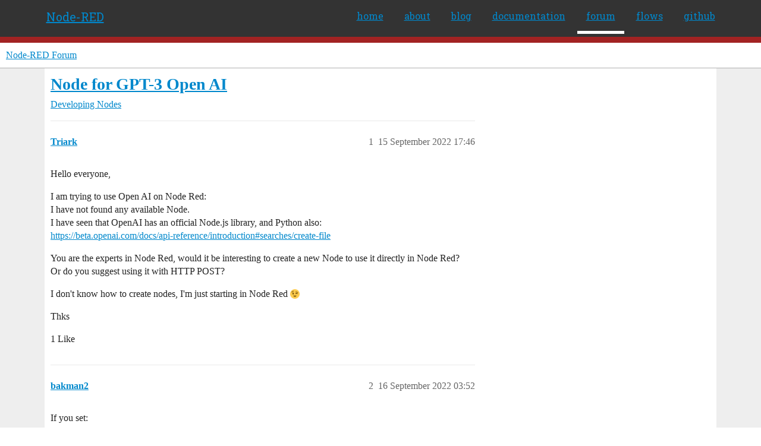

--- FILE ---
content_type: text/html; charset=utf-8
request_url: https://discourse.nodered.org/t/node-for-gpt-3-open-ai/67759
body_size: 5914
content:
<!DOCTYPE html>
<html lang="en-GB">
  <head>
    <meta charset="utf-8">
    <title>Node for GPT-3 Open AI - Developing Nodes - Node-RED Forum</title>
    <meta name="description" content="Hello everyone, 
I am trying to use Open AI on Node Red: 
I have not found any available Node. 
I have seen that OpenAI has an official Node.js library, and Python also: 
https://beta.openai.com/docs/api-reference/introd&amp;hellip;">
    <meta name="generator" content="Discourse 2026.1.0-latest - https://github.com/discourse/discourse version f8f53ac5e8e4348ae308fcddc078766463d5e5f3">
<link rel="icon" type="image/png" href="https://us1.discourse-cdn.com/flex026/uploads/nodered/optimized/1X/598c4a26af3e3272e341a28c9f4adb5c75c8f5dc_2_32x32.png">
<link rel="apple-touch-icon" type="image/png" href="https://us1.discourse-cdn.com/flex026/uploads/nodered/optimized/1X/d073cd938eafa2e558d7c2cd59003b3ef4963033_2_180x180.png">
<meta name="theme-color" media="all" content="#fff">

<meta name="color-scheme" content="light">

<meta name="viewport" content="width=device-width, initial-scale=1.0, minimum-scale=1.0, viewport-fit=cover">
<link rel="canonical" href="https://discourse.nodered.org/t/node-for-gpt-3-open-ai/67759" />


<link rel="search" type="application/opensearchdescription+xml" href="https://discourse.nodered.org/opensearch.xml" title="Node-RED Forum Search">

    
    <link href="https://sea2.discourse-cdn.com/flex026/stylesheets/color_definitions_light-default_-1_2_82fa0cf774d892fffef188c0e828962b914c2035.css?__ws=discourse.nodered.org" media="all" rel="stylesheet" class="light-scheme"/>

<link href="https://sea2.discourse-cdn.com/flex026/stylesheets/common_166e9ed8a9b4ec43605fd30cb817d4bd5a4e5e1f.css?__ws=discourse.nodered.org" media="all" rel="stylesheet" data-target="common"  />

  <link href="https://sea2.discourse-cdn.com/flex026/stylesheets/mobile_166e9ed8a9b4ec43605fd30cb817d4bd5a4e5e1f.css?__ws=discourse.nodered.org" media="(max-width: 39.99999rem)" rel="stylesheet" data-target="mobile"  />
  <link href="https://sea2.discourse-cdn.com/flex026/stylesheets/desktop_166e9ed8a9b4ec43605fd30cb817d4bd5a4e5e1f.css?__ws=discourse.nodered.org" media="(min-width: 40rem)" rel="stylesheet" data-target="desktop"  />



    <link href="https://sea2.discourse-cdn.com/flex026/stylesheets/checklist_166e9ed8a9b4ec43605fd30cb817d4bd5a4e5e1f.css?__ws=discourse.nodered.org" media="all" rel="stylesheet" data-target="checklist"  />
    <link href="https://sea2.discourse-cdn.com/flex026/stylesheets/discourse-adplugin_166e9ed8a9b4ec43605fd30cb817d4bd5a4e5e1f.css?__ws=discourse.nodered.org" media="all" rel="stylesheet" data-target="discourse-adplugin"  />
    <link href="https://sea2.discourse-cdn.com/flex026/stylesheets/discourse-ai_166e9ed8a9b4ec43605fd30cb817d4bd5a4e5e1f.css?__ws=discourse.nodered.org" media="all" rel="stylesheet" data-target="discourse-ai"  />
    <link href="https://sea2.discourse-cdn.com/flex026/stylesheets/discourse-cakeday_166e9ed8a9b4ec43605fd30cb817d4bd5a4e5e1f.css?__ws=discourse.nodered.org" media="all" rel="stylesheet" data-target="discourse-cakeday"  />
    <link href="https://sea2.discourse-cdn.com/flex026/stylesheets/discourse-details_166e9ed8a9b4ec43605fd30cb817d4bd5a4e5e1f.css?__ws=discourse.nodered.org" media="all" rel="stylesheet" data-target="discourse-details"  />
    <link href="https://sea2.discourse-cdn.com/flex026/stylesheets/discourse-github_166e9ed8a9b4ec43605fd30cb817d4bd5a4e5e1f.css?__ws=discourse.nodered.org" media="all" rel="stylesheet" data-target="discourse-github"  />
    <link href="https://sea2.discourse-cdn.com/flex026/stylesheets/discourse-lazy-videos_166e9ed8a9b4ec43605fd30cb817d4bd5a4e5e1f.css?__ws=discourse.nodered.org" media="all" rel="stylesheet" data-target="discourse-lazy-videos"  />
    <link href="https://sea2.discourse-cdn.com/flex026/stylesheets/discourse-local-dates_166e9ed8a9b4ec43605fd30cb817d4bd5a4e5e1f.css?__ws=discourse.nodered.org" media="all" rel="stylesheet" data-target="discourse-local-dates"  />
    <link href="https://sea2.discourse-cdn.com/flex026/stylesheets/discourse-narrative-bot_166e9ed8a9b4ec43605fd30cb817d4bd5a4e5e1f.css?__ws=discourse.nodered.org" media="all" rel="stylesheet" data-target="discourse-narrative-bot"  />
    <link href="https://sea2.discourse-cdn.com/flex026/stylesheets/discourse-policy_166e9ed8a9b4ec43605fd30cb817d4bd5a4e5e1f.css?__ws=discourse.nodered.org" media="all" rel="stylesheet" data-target="discourse-policy"  />
    <link href="https://sea2.discourse-cdn.com/flex026/stylesheets/discourse-presence_166e9ed8a9b4ec43605fd30cb817d4bd5a4e5e1f.css?__ws=discourse.nodered.org" media="all" rel="stylesheet" data-target="discourse-presence"  />
    <link href="https://sea2.discourse-cdn.com/flex026/stylesheets/discourse-solved_166e9ed8a9b4ec43605fd30cb817d4bd5a4e5e1f.css?__ws=discourse.nodered.org" media="all" rel="stylesheet" data-target="discourse-solved"  />
    <link href="https://sea2.discourse-cdn.com/flex026/stylesheets/discourse-templates_166e9ed8a9b4ec43605fd30cb817d4bd5a4e5e1f.css?__ws=discourse.nodered.org" media="all" rel="stylesheet" data-target="discourse-templates"  />
    <link href="https://sea2.discourse-cdn.com/flex026/stylesheets/discourse-topic-voting_166e9ed8a9b4ec43605fd30cb817d4bd5a4e5e1f.css?__ws=discourse.nodered.org" media="all" rel="stylesheet" data-target="discourse-topic-voting"  />
    <link href="https://sea2.discourse-cdn.com/flex026/stylesheets/footnote_166e9ed8a9b4ec43605fd30cb817d4bd5a4e5e1f.css?__ws=discourse.nodered.org" media="all" rel="stylesheet" data-target="footnote"  />
    <link href="https://sea2.discourse-cdn.com/flex026/stylesheets/hosted-site_166e9ed8a9b4ec43605fd30cb817d4bd5a4e5e1f.css?__ws=discourse.nodered.org" media="all" rel="stylesheet" data-target="hosted-site"  />
    <link href="https://sea2.discourse-cdn.com/flex026/stylesheets/poll_166e9ed8a9b4ec43605fd30cb817d4bd5a4e5e1f.css?__ws=discourse.nodered.org" media="all" rel="stylesheet" data-target="poll"  />
    <link href="https://sea2.discourse-cdn.com/flex026/stylesheets/spoiler-alert_166e9ed8a9b4ec43605fd30cb817d4bd5a4e5e1f.css?__ws=discourse.nodered.org" media="all" rel="stylesheet" data-target="spoiler-alert"  />
    <link href="https://sea2.discourse-cdn.com/flex026/stylesheets/discourse-ai_mobile_166e9ed8a9b4ec43605fd30cb817d4bd5a4e5e1f.css?__ws=discourse.nodered.org" media="(max-width: 39.99999rem)" rel="stylesheet" data-target="discourse-ai_mobile"  />
    <link href="https://sea2.discourse-cdn.com/flex026/stylesheets/discourse-solved_mobile_166e9ed8a9b4ec43605fd30cb817d4bd5a4e5e1f.css?__ws=discourse.nodered.org" media="(max-width: 39.99999rem)" rel="stylesheet" data-target="discourse-solved_mobile"  />
    <link href="https://sea2.discourse-cdn.com/flex026/stylesheets/discourse-topic-voting_mobile_166e9ed8a9b4ec43605fd30cb817d4bd5a4e5e1f.css?__ws=discourse.nodered.org" media="(max-width: 39.99999rem)" rel="stylesheet" data-target="discourse-topic-voting_mobile"  />
    <link href="https://sea2.discourse-cdn.com/flex026/stylesheets/discourse-ai_desktop_166e9ed8a9b4ec43605fd30cb817d4bd5a4e5e1f.css?__ws=discourse.nodered.org" media="(min-width: 40rem)" rel="stylesheet" data-target="discourse-ai_desktop"  />
    <link href="https://sea2.discourse-cdn.com/flex026/stylesheets/discourse-topic-voting_desktop_166e9ed8a9b4ec43605fd30cb817d4bd5a4e5e1f.css?__ws=discourse.nodered.org" media="(min-width: 40rem)" rel="stylesheet" data-target="discourse-topic-voting_desktop"  />
    <link href="https://sea2.discourse-cdn.com/flex026/stylesheets/poll_desktop_166e9ed8a9b4ec43605fd30cb817d4bd5a4e5e1f.css?__ws=discourse.nodered.org" media="(min-width: 40rem)" rel="stylesheet" data-target="poll_desktop"  />

  <link href="https://sea2.discourse-cdn.com/flex026/stylesheets/common_theme_5_8f91a37be0832c8a6b09a71a0142a0355b31d107.css?__ws=discourse.nodered.org" media="all" rel="stylesheet" data-target="common_theme" data-theme-id="5" data-theme-name="discourse-category-banners"/>
<link href="https://sea2.discourse-cdn.com/flex026/stylesheets/common_theme_4_f29e6efb994cddd887eab717854de673a2907950.css?__ws=discourse.nodered.org" media="all" rel="stylesheet" data-target="common_theme" data-theme-id="4" data-theme-name="unformatted code detector"/>
<link href="https://sea2.discourse-cdn.com/flex026/stylesheets/common_theme_2_9eaafeb6d68242e34484124627fe698d98f7095d.css?__ws=discourse.nodered.org" media="all" rel="stylesheet" data-target="common_theme" data-theme-id="2" data-theme-name="default"/>
    
    

    <link href="https://fonts.googleapis.com/css?family=Roboto+Slab:400,700,300,100" rel="stylesheet" type="text/css">
    
        <link rel="alternate nofollow" type="application/rss+xml" title="RSS feed of &#39;Node for GPT-3 Open AI&#39;" href="https://discourse.nodered.org/t/node-for-gpt-3-open-ai/67759.rss" />
    <meta property="og:site_name" content="Node-RED Forum" />
<meta property="og:type" content="website" />
<meta name="twitter:card" content="summary" />
<meta name="twitter:image" content="https://us1.discourse-cdn.com/flex026/uploads/nodered/original/1X/778549404735e222c89ce5449482a189ace8cdae.png" />
<meta property="og:image" content="https://us1.discourse-cdn.com/flex026/uploads/nodered/original/2X/4/4e31e726f516faf3d28cb905ee61b6165a0465a3.svg" />
<meta property="og:url" content="https://discourse.nodered.org/t/node-for-gpt-3-open-ai/67759" />
<meta name="twitter:url" content="https://discourse.nodered.org/t/node-for-gpt-3-open-ai/67759" />
<meta property="og:title" content="Node for GPT-3 Open AI" />
<meta name="twitter:title" content="Node for GPT-3 Open AI" />
<meta property="og:description" content="Hello everyone,  I am trying to use Open AI on Node Red:  I have not found any available Node.  I have seen that OpenAI has an official Node.js library, and Python also:  https://beta.openai.com/docs/api-reference/introduction#searches/create-file  You are the experts in Node Red, would it be interesting to create a new Node to use it directly in Node Red?  Or do you suggest using it with HTTP POST?  I don&#39;t know how to create nodes, I&#39;m just starting in Node Red 😉  Thks" />
<meta name="twitter:description" content="Hello everyone,  I am trying to use Open AI on Node Red:  I have not found any available Node.  I have seen that OpenAI has an official Node.js library, and Python also:  https://beta.openai.com/docs/api-reference/introduction#searches/create-file  You are the experts in Node Red, would it be interesting to create a new Node to use it directly in Node Red?  Or do you suggest using it with HTTP POST?  I don&#39;t know how to create nodes, I&#39;m just starting in Node Red 😉  Thks" />
<meta property="og:article:section" content="Developing Nodes" />
<meta property="og:article:section:color" content="8C6238" />
<meta name="twitter:label1" value="Reading time" />
<meta name="twitter:data1" value="1 mins 🕑" />
<meta name="twitter:label2" value="Likes" />
<meta name="twitter:data2" value="2 ❤" />
<meta property="article:published_time" content="2022-09-15T17:46:02+00:00" />
<meta property="og:ignore_canonical" content="true" />


    <script type="application/ld+json">{"@context":"http://schema.org","@type":"QAPage","name":"Node for GPT-3 Open AI","mainEntity":{"@type":"Question","name":"Node for GPT-3 Open AI","text":"Hello everyone,\n\nI am trying to use Open AI on Node Red:\n\nI have not found any available Node.\n\nI have seen that OpenAI has an official Node.js library, and Python also:\n\n<a href=\"https://beta.openai.com/docs/api-reference/introduction#searches/create-file\" rel=\"noopener nofollow ugc\">https://beta.openai.com/docs/api-reference/introduction#searches/create-file<\/a>\n\nYou are the experts in Node Red, would it be intere&hellip;","upvoteCount":1,"answerCount":1,"datePublished":"2022-09-15T17:46:02.761Z","author":{"@type":"Person","name":"Triark","url":"https://discourse.nodered.org/u/Triark"},"acceptedAnswer":{"@type":"Answer","text":"[image] Triark:\n\nYou are the experts in Node Red, would it be interesting to create a new Node to use it directly in Node Red?\n\nOr do you suggest using it with HTTP POST?\n\nI would use HTTP POST.\n\nFollowing page specifies how to construct such a HTTP POST request:\n\n<a href=\"https://beta.openai.com/docs/api-reference/completions\" rel=\"noopener nofollow ugc\">https://beta.openai.com/docs/&hellip;<\/a>","upvoteCount":0,"datePublished":"2022-09-28T10:58:59.668Z","url":"https://discourse.nodered.org/t/node-for-gpt-3-open-ai/67759/4","author":{"@type":"Person","name":"janvda","url":"https://discourse.nodered.org/u/janvda"}}}}</script>
  </head>
  <body class="crawler ">
    <div class="nr-header">
    <div class="nr-header-content">
        <div class="brand"><a href="/">Node-RED</a></div>
        <ul class="navigation">
            <li><a href="https://nodered.org">home</a></li>
            <li><a href="https://nodered.org/about/">about</a></li>
            <li><a href="https://nodered.org/blog/">blog</a></li>
            <li><a href="https://nodered.org/docs/">documentation</a></li>
            <li class="current"><a href="https://discourse.nodered.org">forum</a></li>
            <li><a href="https://flows.nodered.org/">flows</a></li>
            <li><a href="https://github.com/node-red">github</a></li>
        </ul>
        <a href="#" class="nr-menu"><i class="fa fa-reorder fa-2x"></i></a>
    </div>
</div>
<script defer="" src="https://sea2.discourse-cdn.com/flex026/theme-javascripts/4b15888890a914e9de3718ba018219cb96ad2cf0.js?__ws=discourse.nodered.org" data-theme-id="2" nonce="jNzMlGWyUmmUyCTtbpyPOe7qF"></script>
    <header>
  <a href="/">Node-RED Forum</a>
</header>

    <div id="main-outlet" class="wrap" role="main">
        <div id="topic-title">
    <h1>
      <a href="/t/node-for-gpt-3-open-ai/67759">Node for GPT-3 Open AI</a>
    </h1>

      <div class="topic-category" itemscope itemtype="http://schema.org/BreadcrumbList">
          <span itemprop="itemListElement" itemscope itemtype="http://schema.org/ListItem">
            <a href="/c/developing-nodes/15" class="badge-wrapper bullet" itemprop="item">
              <span class='badge-category-bg' style='background-color: #8C6238'></span>
              <span class='badge-category clear-badge'>
                <span class='category-name' itemprop='name'>Developing Nodes</span>
              </span>
            </a>
            <meta itemprop="position" content="1" />
          </span>
      </div>

  </div>

  

    <div itemscope itemtype='http://schema.org/DiscussionForumPosting'>
      <meta itemprop='headline' content='Node for GPT-3 Open AI'>
      <link itemprop='url' href='https://discourse.nodered.org/t/node-for-gpt-3-open-ai/67759'>
      <meta itemprop='datePublished' content='2022-09-15T17:46:02Z'>
        <meta itemprop='articleSection' content='Developing Nodes'>
      <meta itemprop='keywords' content=''>
      <div itemprop='publisher' itemscope itemtype="http://schema.org/Organization">
        <meta itemprop='name' content='Node-RED Forum'>
          <div itemprop='logo' itemscope itemtype="http://schema.org/ImageObject">
            <meta itemprop='url' content='https://us1.discourse-cdn.com/flex026/uploads/nodered/original/1X/778549404735e222c89ce5449482a189ace8cdae.png'>
          </div>
      </div>


          <div id='post_1'  class='topic-body crawler-post'>
            <div class='crawler-post-meta'>
              <span class="creator" itemprop="author" itemscope itemtype="http://schema.org/Person">
                <a itemprop="url" rel='nofollow' href='https://discourse.nodered.org/u/Triark'><span itemprop='name'>Triark</span></a>
                
              </span>

                <link itemprop="mainEntityOfPage" href="https://discourse.nodered.org/t/node-for-gpt-3-open-ai/67759">


              <span class="crawler-post-infos">
                  <time  datetime='2022-09-15T17:46:02Z' class='post-time'>
                    15 September 2022 17:46
                  </time>
                  <meta itemprop='dateModified' content='2022-09-15T22:10:12Z'>
              <span itemprop='position'>1</span>
              </span>
            </div>
            <div class='post' itemprop='text'>
              <p>Hello everyone,</p>
<p>I am trying to use Open AI on Node Red:<br>
I have not found any available Node.<br>
I have seen that OpenAI has an official Node.js library, and Python also:<br>
<a href="https://beta.openai.com/docs/api-reference/introduction#searches/create-file" rel="noopener nofollow ugc">https://beta.openai.com/docs/api-reference/introduction#searches/create-file</a></p>
<p>You are the experts in Node Red, would it be interesting to create a new Node to use it directly in Node Red?<br>
Or do you suggest using it with HTTP POST?</p>
<p>I don't know how to create nodes, I'm just starting in Node Red <img src="https://emoji.discourse-cdn.com/twitter/wink.png?v=12" title=":wink:" class="emoji" alt=":wink:" loading="lazy" width="20" height="20"></p>
<p>Thks</p>
            </div>

            <div itemprop="interactionStatistic" itemscope itemtype="http://schema.org/InteractionCounter">
              <meta itemprop="interactionType" content="http://schema.org/LikeAction"/>
              <meta itemprop="userInteractionCount" content="1" />
              <span class='post-likes'>1 Like</span>
            </div>


            
          </div>
          <div id='post_2' itemprop='comment' itemscope itemtype='http://schema.org/Comment' class='topic-body crawler-post'>
            <div class='crawler-post-meta'>
              <span class="creator" itemprop="author" itemscope itemtype="http://schema.org/Person">
                <a itemprop="url" rel='nofollow' href='https://discourse.nodered.org/u/bakman2'><span itemprop='name'>bakman2</span></a>
                
              </span>



              <span class="crawler-post-infos">
                  <time itemprop='datePublished' datetime='2022-09-16T03:52:23Z' class='post-time'>
                    16 September 2022 03:52
                  </time>
                  <meta itemprop='dateModified' content='2022-09-16T03:52:23Z'>
              <span itemprop='position'>2</span>
              </span>
            </div>
            <div class='post' itemprop='text'>
              <p>If you set:</p>
<pre><code class="lang-auto">    /** Allow the Function node to load additional npm modules directly */
    functionExternalModules: true,
</code></pre>
<p>in settings.js (restart node-red), you can use the "setup" tab in a function node, it will import the nodejs library directly for use within the function node.</p>
            </div>

            <div itemprop="interactionStatistic" itemscope itemtype="http://schema.org/InteractionCounter">
              <meta itemprop="interactionType" content="http://schema.org/LikeAction"/>
              <meta itemprop="userInteractionCount" content="0" />
              <span class='post-likes'></span>
            </div>


            
          </div>
          <div id='post_3' itemprop='comment' itemscope itemtype='http://schema.org/Comment' class='topic-body crawler-post'>
            <div class='crawler-post-meta'>
              <span class="creator" itemprop="author" itemscope itemtype="http://schema.org/Person">
                <a itemprop="url" rel='nofollow' href='https://discourse.nodered.org/u/Triark'><span itemprop='name'>Triark</span></a>
                
              </span>



              <span class="crawler-post-infos">
                  <time itemprop='datePublished' datetime='2022-09-16T18:13:20Z' class='post-time'>
                    16 September 2022 18:13
                  </time>
                  <meta itemprop='dateModified' content='2022-09-16T18:13:20Z'>
              <span itemprop='position'>3</span>
              </span>
            </div>
            <div class='post' itemprop='text'>
              <p>Thank you for your help <a class="mention" href="/u/bakman2">@bakman2</a> <img src="https://emoji.discourse-cdn.com/twitter/wink.png?v=12" title=":wink:" class="emoji" alt=":wink:" loading="lazy" width="20" height="20"></p>
<p>I´m novice with Node Red...<br>
I followed your instructions and right now is allow Externals Modules in Function Node.</p>
<p>How I can transfer or pass the parameters to this nodejs openai module in the Function Module?<br>
I did not understand well, how should I use it? <img src="https://emoji.discourse-cdn.com/twitter/confused.png?v=12" title=":confused:" class="emoji" alt=":confused:" loading="lazy" width="20" height="20"></p>
<p>Could you help me with an example?</p>
            </div>

            <div itemprop="interactionStatistic" itemscope itemtype="http://schema.org/InteractionCounter">
              <meta itemprop="interactionType" content="http://schema.org/LikeAction"/>
              <meta itemprop="userInteractionCount" content="0" />
              <span class='post-likes'></span>
            </div>


            
          </div>
          <div id='post_4' itemprop='comment' itemscope itemtype='http://schema.org/Comment' class='topic-body crawler-post'>
            <div class='crawler-post-meta'>
              <span class="creator" itemprop="author" itemscope itemtype="http://schema.org/Person">
                <a itemprop="url" rel='nofollow' href='https://discourse.nodered.org/u/janvda'><span itemprop='name'>janvda</span></a>
                
              </span>



              <span class="crawler-post-infos">
                  <time itemprop='datePublished' datetime='2022-09-28T10:58:59Z' class='post-time'>
                    28 September 2022 10:58
                  </time>
                  <meta itemprop='dateModified' content='2022-09-28T10:58:59Z'>
              <span itemprop='position'>4</span>
              </span>
            </div>
            <div class='post' itemprop='text'>
              <aside class="quote no-group" data-username="Triark" data-post="1" data-topic="67759">
<div class="title">
<div class="quote-controls"></div>
<img loading="lazy" alt="" width="24" height="24" src="https://sea2.discourse-cdn.com/flex016/user_avatar/discourse.nodered.org/triark/48/58932_2.png" class="avatar"> Triark:</div>
<blockquote>
<p>You are the experts in Node Red, would it be interesting to create a new Node to use it directly in Node Red?<br>
Or do you suggest using it with HTTP POST?</p>
</blockquote>
</aside>
<p>I would use HTTP POST.<br>
Following page specifies how to construct such a HTTP POST request:</p>
<ul>
<li><a href="https://beta.openai.com/docs/api-reference/completions" rel="noopener nofollow ugc">https://beta.openai.com/docs/api-reference/completions</a></li>
</ul>
            </div>

            <div itemprop="interactionStatistic" itemscope itemtype="http://schema.org/InteractionCounter">
              <meta itemprop="interactionType" content="http://schema.org/LikeAction"/>
              <meta itemprop="userInteractionCount" content="0" />
              <span class='post-likes'></span>
            </div>


            
          </div>
          <div id='post_5' itemprop='comment' itemscope itemtype='http://schema.org/Comment' class='topic-body crawler-post'>
            <div class='crawler-post-meta'>
              <span class="creator" itemprop="author" itemscope itemtype="http://schema.org/Person">
                <a itemprop="url" rel='nofollow' href='https://discourse.nodered.org/u/Triark'><span itemprop='name'>Triark</span></a>
                
              </span>



              <span class="crawler-post-infos">
                  <time itemprop='datePublished' datetime='2022-10-02T22:13:33Z' class='post-time'>
                    2 October 2022 22:13
                  </time>
                  <meta itemprop='dateModified' content='2022-10-02T22:13:33Z'>
              <span itemprop='position'>5</span>
              </span>
            </div>
            <div class='post' itemprop='text'>
              <p>Thank you <a class="mention" href="/u/janvda">@janvda</a></p>
<p>That's exactly what I'm doing...it was the easiest option! <img src="https://emoji.discourse-cdn.com/twitter/wink.png?v=12" title=":wink:" class="emoji" alt=":wink:" loading="lazy" width="20" height="20"></p>
            </div>

            <div itemprop="interactionStatistic" itemscope itemtype="http://schema.org/InteractionCounter">
              <meta itemprop="interactionType" content="http://schema.org/LikeAction"/>
              <meta itemprop="userInteractionCount" content="1" />
              <span class='post-likes'>1 Like</span>
            </div>


            
          </div>
          <div id='post_6' itemprop='comment' itemscope itemtype='http://schema.org/Comment' class='topic-body crawler-post'>
            <div class='crawler-post-meta'>
              <span class="creator" itemprop="author" itemscope itemtype="http://schema.org/Person">
                <a itemprop="url" rel='nofollow' href='https://discourse.nodered.org/u/system'><span itemprop='name'>system</span></a>
                
                  Closed 
              </span>



              <span class="crawler-post-infos">
                  <time itemprop='datePublished' datetime='2022-10-16T22:14:07Z' class='post-time'>
                    16 October 2022 22:14
                  </time>
                  <meta itemprop='dateModified' content='2022-10-16T22:14:07Z'>
              <span itemprop='position'>6</span>
              </span>
            </div>
            <div class='post' itemprop='text'>
              <p>This topic was automatically closed 14 days after the last reply. New replies are no longer allowed.</p>
            </div>

            <div itemprop="interactionStatistic" itemscope itemtype="http://schema.org/InteractionCounter">
              <meta itemprop="interactionType" content="http://schema.org/LikeAction"/>
              <meta itemprop="userInteractionCount" content="0" />
              <span class='post-likes'></span>
            </div>


            
          </div>
    </div>


    <div id="related-topics" class="more-topics__list " role="complementary" aria-labelledby="related-topics-title">
  <h3 id="related-topics-title" class="more-topics__list-title">
    Related topics
  </h3>
  <div class="topic-list-container" itemscope itemtype='http://schema.org/ItemList'>
    <meta itemprop='itemListOrder' content='http://schema.org/ItemListOrderDescending'>
    <table class='topic-list'>
      <thead>
        <tr>
          <th>Topic</th>
          <th></th>
          <th class="replies">Replies</th>
          <th class="views">Views</th>
          <th>Activity</th>
        </tr>
      </thead>
      <tbody>
          <tr class="topic-list-item" id="topic-list-item-73264">
            <td class="main-link" itemprop='itemListElement' itemscope itemtype='http://schema.org/ListItem'>
              <meta itemprop='position' content='1'>
              <span class="link-top-line">
                <a itemprop='url' href='https://discourse.nodered.org/t/run-openai-in-node-red/73264' class='title raw-link raw-topic-link'>Run OpenAI in Node-RED</a>
              </span>
              <div class="link-bottom-line">
                  <a href='/c/share-your-projects/6' class='badge-wrapper bullet'>
                    <span class='badge-category-bg' style='background-color: #0E76BD'></span>
                    <span class='badge-category clear-badge'>
                      <span class='category-name'>Share Your Projects</span>
                    </span>
                  </a>
                  <div class="discourse-tags">
                  </div>
              </div>
            </td>
            <td class="replies">
              <span class='posts' title='posts'>2</span>
            </td>
            <td class="views">
              <span class='views' title='views'>659</span>
            </td>
            <td>
              6 January 2023
            </td>
          </tr>
          <tr class="topic-list-item" id="topic-list-item-78147">
            <td class="main-link" itemprop='itemListElement' itemscope itemtype='http://schema.org/ListItem'>
              <meta itemprop='position' content='2'>
              <span class="link-top-line">
                <a itemprop='url' href='https://discourse.nodered.org/t/write-function-node-code-with-chatgpt/78147' class='title raw-link raw-topic-link'>Write Function Node Code with ChatGPT</a>
              </span>
              <div class="link-bottom-line">
                  <a href='/c/share-your-nodes/14' class='badge-wrapper bullet'>
                    <span class='badge-category-bg' style='background-color: #0E76BD'></span>
                    <span class='badge-category clear-badge'>
                      <span class='category-name'>Share Your Nodes</span>
                    </span>
                  </a>
                  <div class="discourse-tags">
                  </div>
              </div>
            </td>
            <td class="replies">
              <span class='posts' title='posts'>21</span>
            </td>
            <td class="views">
              <span class='views' title='views'>1504</span>
            </td>
            <td>
              11 August 2023
            </td>
          </tr>
          <tr class="topic-list-item" id="topic-list-item-88535">
            <td class="main-link" itemprop='itemListElement' itemscope itemtype='http://schema.org/ListItem'>
              <meta itemprop='position' content='3'>
              <span class="link-top-line">
                <a itemprop='url' href='https://discourse.nodered.org/t/noob-question-re-using-a-node-js-script-in-a-function-node/88535' class='title raw-link raw-topic-link'>Noob question re: using a Node.js script in a function node</a>
              </span>
              <div class="link-bottom-line">
                  <a href='/c/general/7' class='badge-wrapper bullet'>
                    <span class='badge-category-bg' style='background-color: #BF1E2E'></span>
                    <span class='badge-category clear-badge'>
                      <span class='category-name'>General</span>
                    </span>
                  </a>
                  <div class="discourse-tags">
                  </div>
              </div>
            </td>
            <td class="replies">
              <span class='posts' title='posts'>3</span>
            </td>
            <td class="views">
              <span class='views' title='views'>134</span>
            </td>
            <td>
              20 June 2024
            </td>
          </tr>
          <tr class="topic-list-item" id="topic-list-item-80007">
            <td class="main-link" itemprop='itemListElement' itemscope itemtype='http://schema.org/ListItem'>
              <meta itemprop='position' content='4'>
              <span class="link-top-line">
                <a itemprop='url' href='https://discourse.nodered.org/t/announce-openai-node-red-plugin/80007' class='title raw-link raw-topic-link'>[ANNOUNCE] OpenAi Node-RED Plugin</a>
              </span>
              <div class="link-bottom-line">
                  <a href='/c/share-your-nodes/14' class='badge-wrapper bullet'>
                    <span class='badge-category-bg' style='background-color: #0E76BD'></span>
                    <span class='badge-category clear-badge'>
                      <span class='category-name'>Share Your Nodes</span>
                    </span>
                  </a>
                  <div class="discourse-tags">
                  </div>
              </div>
            </td>
            <td class="replies">
              <span class='posts' title='posts'>14</span>
            </td>
            <td class="views">
              <span class='views' title='views'>1445</span>
            </td>
            <td>
              28 July 2023
            </td>
          </tr>
          <tr class="topic-list-item" id="topic-list-item-52557">
            <td class="main-link" itemprop='itemListElement' itemscope itemtype='http://schema.org/ListItem'>
              <meta itemprop='position' content='5'>
              <span class="link-top-line">
                <a itemprop='url' href='https://discourse.nodered.org/t/i-made-a-setup-to-control-gpt-3-the-most-powerful-ai-in-the-world-using-node-red/52557' class='title raw-link raw-topic-link'>I made a setup to control GPT-3, the most powerful AI in the world using Node Red</a>
              </span>
              <div class="link-bottom-line">
                  <a href='/c/share-your-projects/6' class='badge-wrapper bullet'>
                    <span class='badge-category-bg' style='background-color: #0E76BD'></span>
                    <span class='badge-category clear-badge'>
                      <span class='category-name'>Share Your Projects</span>
                    </span>
                  </a>
                  <div class="discourse-tags">
                  </div>
              </div>
            </td>
            <td class="replies">
              <span class='posts' title='posts'>0</span>
            </td>
            <td class="views">
              <span class='views' title='views'>667</span>
            </td>
            <td>
              22 October 2021
            </td>
          </tr>
      </tbody>
    </table>
  </div>
</div>





    </div>
    <footer class="container wrap">
  <nav class='crawler-nav'>
    <ul>
      <li itemscope itemtype='http://schema.org/SiteNavigationElement'>
        <span itemprop='name'>
          <a href='/' itemprop="url">Home </a>
        </span>
      </li>
      <li itemscope itemtype='http://schema.org/SiteNavigationElement'>
        <span itemprop='name'>
          <a href='/categories' itemprop="url">Categories </a>
        </span>
      </li>
      <li itemscope itemtype='http://schema.org/SiteNavigationElement'>
        <span itemprop='name'>
          <a href='/guidelines' itemprop="url">Guidelines </a>
        </span>
      </li>
        <li itemscope itemtype='http://schema.org/SiteNavigationElement'>
          <span itemprop='name'>
            <a href='https://terms-of-use.openjsf.org/' itemprop="url">Terms of Service </a>
          </span>
        </li>
        <li itemscope itemtype='http://schema.org/SiteNavigationElement'>
          <span itemprop='name'>
            <a href='https://privacy-policy.openjsf.org/' itemprop="url">Privacy Policy </a>
          </span>
        </li>
    </ul>
  </nav>
  <p class='powered-by-link'>Powered by <a href="https://www.discourse.org">Discourse</a>, best viewed with JavaScript enabled</p>
</footer>

    <div class="nr-footer">
    <div class="nr-footer-content">
        <div class="col-1-4">
            <a href="https://openjsf.org"><img class="openjs-logo" src="https://nodered.org/images/openjs_foundation-logo.svg"></a>
        </div>
        <div class="col-3-4">
            <p>Copyright <a href="https://openjsf.org">OpenJS Foundation</a> and Node-RED contributors. All rights reserved. The <a href="https://openjsf.org">OpenJS Foundation</a> has registered trademarks and uses trademarks.  For a list of trademarks of the <a href="https://openjsf.org">OpenJS Foundation</a>, please see our <a href="https://trademark-policy.openjsf.org">Trademark Policy</a> and <a href="https://trademark-list.openjsf.org">Trademark List</a>.  Trademarks and logos not indicated on the <a href="https://trademark-list.openjsf.org">list of OpenJS Foundation trademarks</a> are trademarks™ or registered® trademarks of their respective holders. Use of them does not imply any affiliation with or endorsement by them.</p>
            <p><a href="https://openjsf.org">The OpenJS Foundation</a> | <a href="https://terms-of-use.openjsf.org">Terms of Use</a> | <a href="https://privacy-policy.openjsf.org">Privacy Policy</a> | <a href="https://bylaws.openjsf.org">OpenJS Foundation Bylaws</a> | <a href="https://trademark-policy.openjsf.org">Trademark Policy</a> | <a href="https://trademark-list.openjsf.org">Trademark List</a> | <a href="https://www.linuxfoundation.org/cookies">Cookie Policy</a></p>
        </div>

   </div>
</div>
    
  </body>
  
</html>
